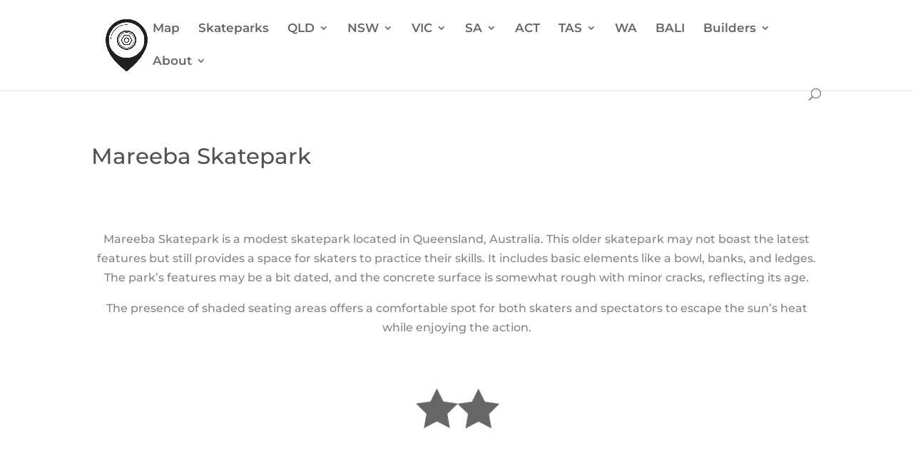

--- FILE ---
content_type: text/html; charset=utf-8
request_url: https://www.google.com/recaptcha/api2/aframe
body_size: -87
content:
<!DOCTYPE HTML><html><head><meta http-equiv="content-type" content="text/html; charset=UTF-8"></head><body><script nonce="zTi84KXKmhAjlnNDn07BZQ">/** Anti-fraud and anti-abuse applications only. See google.com/recaptcha */ try{var clients={'sodar':'https://pagead2.googlesyndication.com/pagead/sodar?'};window.addEventListener("message",function(a){try{if(a.source===window.parent){var b=JSON.parse(a.data);var c=clients[b['id']];if(c){var d=document.createElement('img');d.src=c+b['params']+'&rc='+(localStorage.getItem("rc::a")?sessionStorage.getItem("rc::b"):"");window.document.body.appendChild(d);sessionStorage.setItem("rc::e",parseInt(sessionStorage.getItem("rc::e")||0)+1);localStorage.setItem("rc::h",'1769111144422');}}}catch(b){}});window.parent.postMessage("_grecaptcha_ready", "*");}catch(b){}</script></body></html>

--- FILE ---
content_type: application/javascript; charset=utf-8
request_url: https://fundingchoicesmessages.google.com/f/AGSKWxV9Mk7IkmHek0Vwbrz2HwdvUZuTjAdEfH2LUEZinvJBuiHr9X5wyhEIUhiDCtmktXoYtoLRYed8Qpq-Wm9nYatf9vFHeGPpd5wp6fbEtHH5tIywno7ttTib_x3jMYsasHYD00UmTfxx9IDign6FC8uNvr-xHNyW1farsAgqr6PM-_K-OHM_5aYxegI=/_/layer-advert-.org/ads//adbotleft./doubleclick.aspx/responsive-ad.
body_size: -1288
content:
window['6983b65e-e663-4be1-a8cd-6ea1d20b9622'] = true;

--- FILE ---
content_type: application/javascript; charset=utf-8
request_url: https://fundingchoicesmessages.google.com/f/AGSKWxU7A3sMoJpg2AMaprz3ZtmXHOVwd3Jv7ip2Fm7irNJyO7md-KGfOR2BImiRZ_Ocqh2t4JgrgaXFG3861_-57YyY0ia7VRNBP1zeOtP2qYq97p04Y_aV6EZxMS5i4-LMKZM63yxg?fccs=W251bGwsbnVsbCxudWxsLG51bGwsbnVsbCxudWxsLFsxNzY5MTExMTQyLDQ3MzAwMDAwMF0sbnVsbCxudWxsLG51bGwsW251bGwsWzddXSwiaHR0cHM6Ly9za2F0ZXJtYXBzLmNvbS9tYXJlZWJhLXNrYXRlcGFyay8iLG51bGwsW1s4LCJrNjFQQmptazZPMCJdLFs5LCJlbi1VUyJdLFsxOSwiMiJdLFsxNywiWzBdIl0sWzI0LCIiXSxbMjksImZhbHNlIl1dXQ
body_size: -231
content:
if (typeof __googlefc.fcKernelManager.run === 'function') {"use strict";this.default_ContributorServingResponseClientJs=this.default_ContributorServingResponseClientJs||{};(function(_){var window=this;
try{
var QH=function(a){this.A=_.t(a)};_.u(QH,_.J);var RH=_.ed(QH);var SH=function(a,b,c){this.B=a;this.params=b;this.j=c;this.l=_.F(this.params,4);this.o=new _.dh(this.B.document,_.O(this.params,3),new _.Qg(_.Qk(this.j)))};SH.prototype.run=function(){if(_.P(this.params,10)){var a=this.o;var b=_.eh(a);b=_.Od(b,4);_.ih(a,b)}a=_.Rk(this.j)?_.be(_.Rk(this.j)):new _.de;_.ee(a,9);_.F(a,4)!==1&&_.G(a,4,this.l===2||this.l===3?1:2);_.Fg(this.params,5)&&(b=_.O(this.params,5),_.hg(a,6,b));return a};var TH=function(){};TH.prototype.run=function(a,b){var c,d;return _.v(function(e){c=RH(b);d=(new SH(a,c,_.A(c,_.Pk,2))).run();return e.return({ia:_.L(d)})})};_.Tk(8,new TH);
}catch(e){_._DumpException(e)}
}).call(this,this.default_ContributorServingResponseClientJs);
// Google Inc.

//# sourceURL=/_/mss/boq-content-ads-contributor/_/js/k=boq-content-ads-contributor.ContributorServingResponseClientJs.en_US.k61PBjmk6O0.es5.O/d=1/exm=kernel_loader,loader_js_executable/ed=1/rs=AJlcJMztj-kAdg6DB63MlSG3pP52LjSptg/m=web_iab_tcf_v2_signal_executable
__googlefc.fcKernelManager.run('\x5b\x5b\x5b8,\x22\x5bnull,\x5b\x5bnull,null,null,\\\x22https:\/\/fundingchoicesmessages.google.com\/f\/AGSKWxVr0fswc55CUHupbood5t8CWFyaTSVKcrMdgn0z_f0X8Gczk9oOT4a1YJQBvWtH14iweHiRutN0miybgk4hZ4k5ZoeiVrEXlP3v2V8wBYrBEn-ru7KiqismYB0yOkI34P7vO9eZ\\\x22\x5d,null,null,\x5bnull,null,null,\\\x22https:\/\/fundingchoicesmessages.google.com\/el\/AGSKWxXBKGnpE6mFhBRMTKpBbsrK1kk0ytoXf_t_KGwz2TZI1aPun5CHdcdBq-2tfg9czh8l2dqSRNxijQTaickPrWcBKYBzOAp9WQatApCLlJm_21enWtvoOY4CWO3C16MMnwJjju6J\\\x22\x5d,null,\x5bnull,\x5b7\x5d\x5d\x5d,\\\x22skatermaps.com\\\x22,1,\\\x22en\\\x22,null,null,null,null,1\x5d\x22\x5d\x5d,\x5bnull,null,null,\x22https:\/\/fundingchoicesmessages.google.com\/f\/AGSKWxW3zxqs0vW6uc-FTyhqmPxvb2Rgp_do2aCd3uparGQE18P0IBV_JUln--V44-IfS8RgR0Qh8vYF9D6VWKOTsfUEJWKmbVKu8Da0bm7Cf6UIsP7g2q7vi9GvIksLxs4JBrNkkLPb\x22\x5d\x5d');}